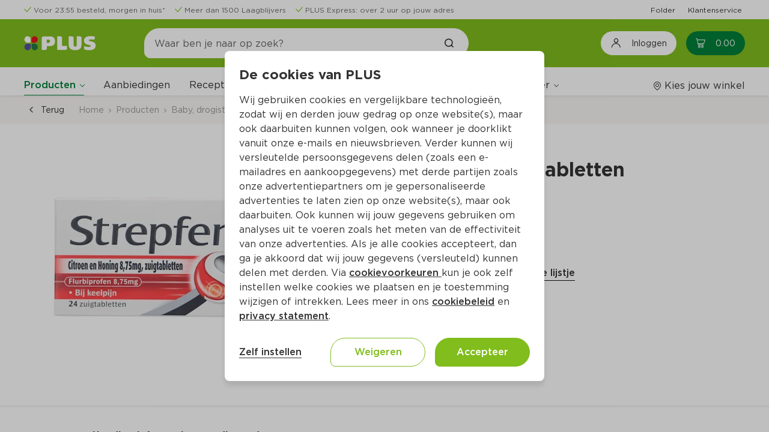

--- FILE ---
content_type: image/svg+xml
request_url: https://www.plus.nl/img/ECOP_Base_Assets.PLUS_logo.svg?tDAGmsZ_PymXxmKO_6L35w
body_size: 874
content:
<?xml version="1.0" encoding="UTF-8"?>
<svg width="712px" height="148px" viewBox="0 0 712 148" version="1.1" xmlns="http://www.w3.org/2000/svg" xmlns:xlink="http://www.w3.org/1999/xlink">
    <title>Logo/Brand/PLUS Diapositive Copy</title>
    <g id="Logo/Brand/PLUS-Diapositive-Copy" stroke="none" stroke-width="1" fill="none" fill-rule="evenodd">
        <g id="Group">
            <rect id="Rectangle" x="0" y="0" width="712" height="148"></rect>
            <g id="PLUS_logo" transform="translate(4.400000, 4.000000)">
                <path d="M694.8,18.8 C694.8,27.6 688,34.8 679.6,34.8 C678.8,34.8 677.6,34.8 676.8,34.4 C670.4,33.2 664,32.4 657.2,32.4 C649.6,32.4 636.4,32.8 636.4,41.2 C636.4,58.8 702.8,42 702.8,94 C702.8,130 669.2,139.2 641.2,139.2 C626.8,139.2 614.8,138 601.6,135.6 C594.4,134.4 588.8,127.6 588.8,119.6 L588.8,98 C601.6,103.6 618,106.8 632.4,106.8 C644,106.8 654.4,104.4 654.4,97.6 C654.4,79.6 588,95.6 588,43.6 C588,6.4 624.4,0 653.2,0 C666.8,0 682,2 695.2,4.8 L695.2,18.8 L694.8,18.8 L694.8,18.8 Z" id="Path" fill="#FFFFFF"></path>
                <path d="M171.2,136.8 C171.2,136.8 171.2,23.2 171.2,18.8 C171.2,10 177.6,2.8 186.4,2.8 C190.4,2.8 255.2,2.8 255.2,2.8 C274.8,2.8 301.6,13.2 301.6,49.2 C301.6,84.4 280.4,98.4 255.2,98.4 L220.4,98.4 L220.4,121.2 C220.4,130 213.6,137.2 205.2,137.2 L171.2,137.2 L171.2,136.8 Z M220,34 L220,67.2 L229.2,67.2 C240.8,67.2 252.8,64.8 252.8,50 C252.8,35.6 240.8,34 229.2,34 L220,34 L220,34 Z" id="Shape" fill="#FFFFFF"></path>
                <path d="M563.6,81.6 C563.6,125.2 538.4,139.2 500,139.2 C464.4,139.2 436.8,123.6 436.8,84 L436.8,2.4 L470.4,2.4 C478.8,2.4 485.6,9.6 485.6,18.4 L485.6,82 C485.6,94.8 489.2,104.4 500.8,104.4 C513.6,104.4 516.4,95.2 516.4,82.4 L516.4,2.4 L548.8,2.4 C556.8,2.4 564,9.6 564,18.4 L564,81.6 L563.6,81.6 Z" id="Path" fill="#FFFFFF"></path>
                <path d="M322.8,136.8 L322.8,2.4 L356.4,2.4 C364.4,2.4 371.6,9.6 371.6,18.4 L371.6,97.2 L420.4,97.2 L420.4,120.8 C420.4,129.6 413.6,136.8 405.2,136.8 L322.8,136.8 L322.8,136.8 Z" id="Path" fill="#FFFFFF"></path>
                <path d="M61.2,32.8 L61.2,54.8 C61.2,60.8 56.8,65.6 50.8,65.6 L30.4,65.6 C13.6,65.6 0,51.2 0,33.2 C0,15.6 13.6,0.8 30.4,0.8 C47.6,0.8 61.2,15.2 61.2,32.8 L61.2,32.8 Z" id="Path" fill="#FFFFFF"></path>
                <path d="M61.2,107.2 L61.2,85.6 C61.2,79.6 56.8,74.8 50.8,74.8 L30.4,74.8 C13.6,74.8 0,89.2 0,107.2 C0,125.2 13.6,139.6 30.4,139.6 C47.6,139.6 61.2,125.2 61.2,107.2 L61.2,107.2 Z" id="Path" fill="#554DA7"></path>
                <path d="M69.6,107.2 L69.6,85.6 C69.6,79.6 74,74.8 80,74.8 L100.4,74.8 C117.2,74.8 131.2,89.2 131.2,107.2 C131.2,125.2 117.2,139.6 100.4,139.6 C83.6,139.6 69.6,125.2 69.6,107.2 L69.6,107.2 Z" id="Path" fill="#227647"></path>
                <path d="M70,32.8 L70,54.8 C70,60.8 74.4,65.6 80,65.6 L100.4,65.6 C117.6,65.6 131.2,51.2 131.2,33.2 C131.2,15.6 117.6,0.8 100.4,0.8 C83.6,0.8 70,15.2 70,32.8 L70,32.8 Z" id="Path" fill="#E3131D"></path>
            </g>
        </g>
    </g>
</svg>